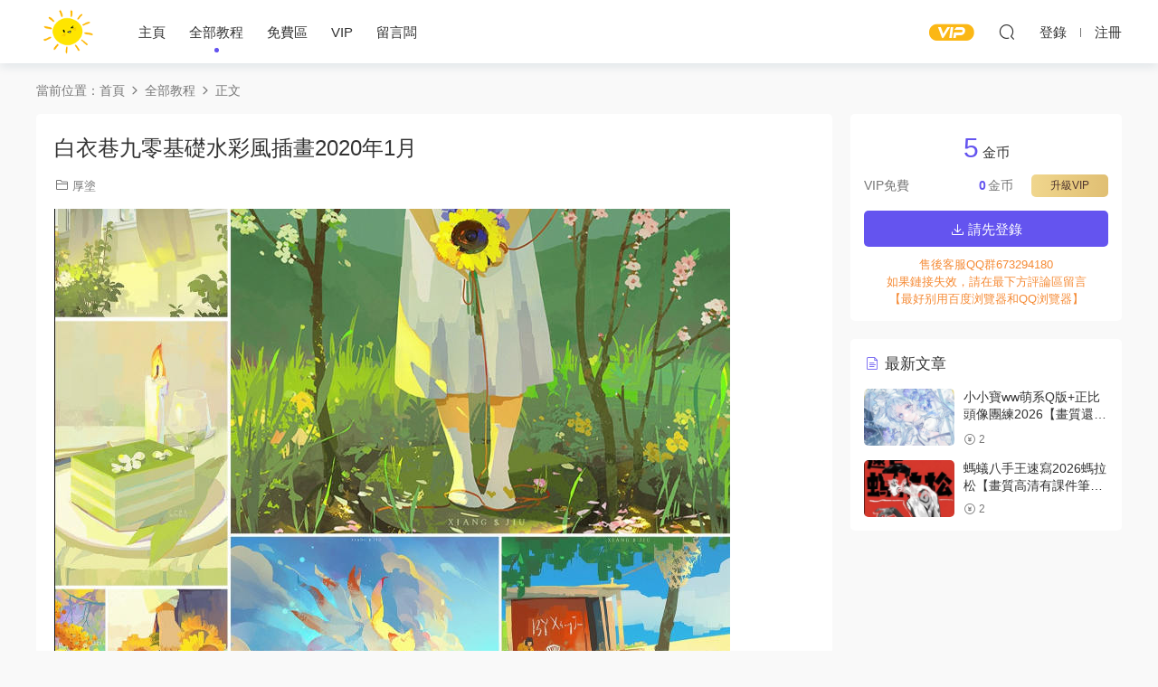

--- FILE ---
content_type: text/html; charset=UTF-8
request_url: https://www.uusjzy.com/2617.html
body_size: 5648
content:
<!DOCTYPE HTML>
<html lang="zh-CN">
<head>
  <meta charset="UTF-8">
  <meta http-equiv="X-UA-Compatible" content="IE=edge,chrome=1">
  <meta name="viewport" content="width=device-width,minimum-scale=1.0,maximum-scale=1.0,user-scalable=no"/>
  <meta name="apple-mobile-web-app-title" content="悠悠设计资源网">
  <meta http-equiv="Cache-Control" content="no-siteapp">
  <title>白衣巷九零基础水彩风插画2020年1月 - 悠悠设计资源网</title>
  <meta name="keywords" content="全部教程,厚涂">
<meta name="description" content="白衣巷九零基础水彩风插画2020年1月">
  <link rel="shortcut icon" href="https://uusjzy-1306563736.cos.ap-nanjing.myqcloud.com/uusjzy-com//2021/09/20210909135002456.ico">
  <meta name='robots' content='max-image-preview:large' />
<link rel='stylesheet' id='classic-theme-styles-css' href='https://www.uusjzy.com/wp-includes/css/classic-themes.min.css?ver=6.2.6' type='text/css' media='all' />
<link rel='stylesheet' id='modown-font-css' href='https://www.uusjzy.com/wp-content/themes/modown/static/css/fonts.css?ver=8.7' type='text/css' media='screen' />
<link rel='stylesheet' id='modown-base-css' href='https://www.uusjzy.com/wp-content/themes/modown/static/css/base.css?ver=8.7' type='text/css' media='screen' />
<script type='text/javascript' src='https://www.uusjzy.com/wp-includes/js/jquery/jquery.min.js?ver=3.6.4' id='jquery-core-js'></script>
<script type='text/javascript' src='https://www.uusjzy.com/wp-includes/js/jquery/jquery-migrate.min.js?ver=3.4.0' id='jquery-migrate-js'></script>
<link rel="https://api.w.org/" href="https://www.uusjzy.com/wp-json/" /><link rel="alternate" type="application/json" href="https://www.uusjzy.com/wp-json/wp/v2/posts/2617" /><link rel="canonical" href="https://www.uusjzy.com/2617.html" />
<link rel='shortlink' href='https://www.uusjzy.com/?p=2617' />
<style id="erphpdown-custom"></style>
    <style>
  :root{--theme-color: #6454ef;--theme-color2: #6454ef;--theme-radius: 5px;}    .banner{margin-top: -70px;}
    .banner-slider{padding-top: 90px;}
        .banner-slider:after{content: none;}
    body.home .header{background: transparent;box-shadow: none;webkit-box-shadow:none;}
    body.home .header.scrolled{background: #fff;webkit-box-shadow: 0px 5px 10px 0px rgba(17, 58, 93, 0.1);-ms-box-shadow: 0px 5px 10px 0px rgba(17, 58, 93, 0.1);box-shadow: 0px 5px 10px 0px rgba(17, 58, 93, 0.1);}

    body.home .header:not(.scrolled) .nav-main > li, body.home .header:not(.scrolled) .nav-main > li > a, body.home .header:not(.scrolled) .nav-right > li > a, body.home .header:not(.scrolled) .nav-left > li > a{color:#ffffff;}
    body.home .header:not(.scrolled) .nav-line{background: #ffffff}
    body.home.night .header:not(.scrolled) .nav-main > li, body.home.night .header:not(.scrolled) .nav-main > li > a, body.home.night .header:not(.scrolled) .nav-right > li > a, body.home.night .header:not(.scrolled) .nav-left > li > a{color:#fff;}
    body.home .nav-main li.menu-item-has-children:after{color:#fff;}
    body.home .header.scrolled .nav-main li.menu-item-has-children:after{color:#333;}
    body.home.night .nav-main li.menu-item-has-children:after{color:#fff;}
    body.home.night .header.scrolled .nav-main li.menu-item-has-children:after{color:#bbb;}

    @media (max-width: 925px){
      .banner-slider{padding-top: 85px;}
          }

    @media (max-width: 768px){
      .banner{margin-top: -60px;}
      .banner-slider{padding-top: 70px;}
          }
        body.archive .banner-archive{display: none;}
      .post > .vip-tag, .post > .free-tag{display:none !important;}
      .erphpdown-box, .erphpdown, .article-content .erphpdown-content-vip{background: transparent !important;border: 2px dashed var(--theme-color);}
    .erphpdown-box .erphpdown-title{display: inline-block;}
  .logo{width:70px;}@media (max-width: 1024px){.logo, .logo a {width: 60px;height: 60px;}}.footer{background-color: #2d1200}.footer-widget{width:calc(21% - 20px);}@media (max-width: 768px){.footer-widget{width:calc(50% - 20px);margin-bottom:25px}
  .footer-widget:first-child{width:calc(100% - 20px);padding-right: 0}
  .footer-widget:last-child{width:calc(100% - 20px);padding-left: 0;margin-bottom: 0}}@media (max-width: 768px){}</style></head>
<body class="post-template-default single single-post postid-2617 single-format-standard">
<header class="header">
  <div class="container clearfix">
        <div class="logo">      <a style="background-image:url(https://uusjzy-1306563736.cos.ap-nanjing.myqcloud.com/uusjzy-com//2021/09/20210909135009673.png)" href="https://www.uusjzy.com" title="悠悠设计资源网">悠悠设计资源网</a>
      </a></div>
    <ul class="nav-main">
      <li id="menu-item-44" class="menu-item menu-item-type-post_type menu-item-object-page menu-item-home menu-item-44"><a href="https://www.uusjzy.com/">主页</a></li>
<li id="menu-item-84" class="menu-item menu-item-type-taxonomy menu-item-object-category current-post-ancestor current-menu-parent current-post-parent menu-item-84"><a href="https://www.uusjzy.com/category/qbjc">全部教程</a></li>
<li id="menu-item-201" class="menu-item menu-item-type-taxonomy menu-item-object-category menu-item-201"><a href="https://www.uusjzy.com/category/qbjc/mf">免费区</a></li>
<li id="menu-item-1716" class="menu-item menu-item-type-post_type menu-item-object-page menu-item-1716"><a href="https://www.uusjzy.com/vip">VIP</a></li>
<li id="menu-item-3860" class="menu-item menu-item-type-post_type menu-item-object-page menu-item-3860"><a href="https://www.uusjzy.com/%e7%95%99%e8%a8%80%e6%9d%bf">留言板</a></li>
    </ul>
        <ul class="nav-right">
            <li class="nav-vip">
        <a href="https://www.uusjzy.com/vip"><i class="icon icon-vip-s"></i></a>
      </li>
                              <li class="nav-search">
        <a href="javascript:;" class="search-loader" title="搜索"><i class="icon icon-search"></i></a>
      </li>
              <li class="nav-login no"><a href="https://www.uusjzy.com/login?redirect_to=https://www.uusjzy.com/2617.html" class="signin-loader" rel="nofollow"><i class="icon icon-user"></i><span>登录</span></a><b class="nav-line"></b><a href="https://www.uusjzy.com/login?action=register&redirect_to=https://www.uusjzy.com/2617.html" class="signup-loader" rel="nofollow"><span>注册</span></a></li>
                    <li class="nav-button"><a href="javascript:;" class="nav-loader"><i class="icon icon-menu"></i></a></li>
          </ul>
  </div>
</header>
<div class="search-wrap">
  <div class="container search-wrap-container">
    <form action="https://www.uusjzy.com/" class="search-form" method="get">
            <input autocomplete="off" class="search-input" name="s" placeholder="输入关键字回车" type="text">
      <button class="search-btn" type="submit"><i class="icon icon-search"></i>搜索</button>
      <i class="icon icon-close"></i>
      <input type="hidden" name="cat" class="search-cat-val">
          </form>
  </div>
</div><div class="main">
		<div class="container clearfix">
				<div class="breadcrumbs">当前位置：<span><a href="https://www.uusjzy.com/" itemprop="url"><span itemprop="title">首页</span></a></span> <span class="sep"><i class="dripicons dripicons-chevron-right"></i></span> <span><a href="https://www.uusjzy.com/category/qbjc" itemprop="url"><span itemprop="title">全部教程</span></a></span> <span class="sep"><i class="dripicons dripicons-chevron-right"></i></span> <span class="current">正文</span></div>						<div class="content-wrap">
	    	<div class="content">
	    			    			    			    			    		<article class="single-content">
		    		<div class="article-header">	<h1 class="article-title">白衣巷九零基础水彩风插画2020年1月</h1>
	<div class="article-meta">
						<span class="item item-cats"><i class="icon icon-cat"></i> <a href="https://www.uusjzy.com/category/qbjc/x">厚涂</a></span>									</div>
</div>		    		<div class="article-content clearfix">
		    					    					    					    						    						    						    			<p><img decoding="async" class="alignnone size-full wp-image-2618" src="https://uusjzy-1306563736.cos.ap-nanjing.myqcloud.com/uusjzy-com//2021/10/20211013095250372.jpg" alt="" width="747" height="548" /> <img decoding="async" loading="lazy" class="alignnone size-medium wp-image-2619" src="https://uusjzy-1306563736.cos.ap-nanjing.myqcloud.com/uusjzy-com//2021/10/20211013095252378.jpg" alt="" width="855" height="549" /></p>
			    						    					    		<style>.erphpdown-box, .erphpdown-box + .article-custom-metas{display:block;}</style><div class="erphpdown-box"><span class="erphpdown-title">资源下载</span><div class="erphpdown-con clearfix"><div class="erphpdown-price">下载价格<span>5</span> 金币</div><div class="erphpdown-cart"><div class="vip">VIP免费</div><a href="javascript:;" class="down signin-loader">请先登录</a></div></div><div class="tips2"><div style ="color.red">售后客服QQ群673294180 </li><li>如果链接失效，请在最下方评论区留言</div>【最好别用百度浏览器和QQ浏览器】</li><li></div></div>		    					            </div>
		    				            						            </article>
	            	            	            <nav class="article-nav">
	                <span class="article-nav-prev">上一篇<br><a href="https://www.uusjzy.com/2612.html" rel="prev">C4D照片级静物渲染2020年8月【画质高清有素材】</a></span>
	                <span class="article-nav-next">下一篇<br><a href="https://www.uusjzy.com/2556.html" rel="next">小鹫清新系风格漫画</a></span>
	            </nav>
	            	            	            <div class="single-related"><h3 class="related-title"><i class="icon icon-related"></i> 猜你喜欢</h3><div class="grids relateds clearfix"><div class="post grid"  data-id="11734">
    <div class="img">
        <a href="https://www.uusjzy.com/11734.html" title="小小宝ww萌系Q版+正比头像团练2026【画质还可以有课件】" target="" rel="bookmark">
        <img src="https://www.uusjzy.com/wp-content/themes/modown/static/img/thumbnail.png" data-src="https://bhmeng-1306563736.cos.ap-nanjing.myqcloud.com/2026/02/20260201031220696.jpg" class="thumb" alt="小小宝ww萌系Q版+正比头像团练2026【画质还可以有课件】">
                </a>
            </div>

    <div class="cat"><a href="https://www.uusjzy.com/category/qbjc">全部教程</a></div>
    
    <h3 itemprop="name headline"><a itemprop="url" rel="bookmark" href="https://www.uusjzy.com/11734.html" title="小小宝ww萌系Q版+正比头像团练2026【画质还可以有课件】" target="">小小宝ww萌系Q版+正比头像团练2026【画质还可以有课件】</a></h3>

    
    <div class="grid-meta">
        <span class="price"><span class="fee"><i class="icon icon-money"></i> 2</span></span>    </div>

    
        </div><div class="post grid"  data-id="11729">
    <div class="img">
        <a href="https://www.uusjzy.com/11729.html" title="蚂蚁八手王速写2026蚂拉松【画质高清有课件笔刷】" target="" rel="bookmark">
        <img src="https://www.uusjzy.com/wp-content/themes/modown/static/img/thumbnail.png" data-src="https://bhmeng-1306563736.cos.ap-nanjing.myqcloud.com/2026/01/20260131054112309.jpg" class="thumb" alt="蚂蚁八手王速写2026蚂拉松【画质高清有课件笔刷】">
                </a>
            </div>

    <div class="cat"><a href="https://www.uusjzy.com/category/qbjc">全部教程</a></div>
    
    <h3 itemprop="name headline"><a itemprop="url" rel="bookmark" href="https://www.uusjzy.com/11729.html" title="蚂蚁八手王速写2026蚂拉松【画质高清有课件笔刷】" target="">蚂蚁八手王速写2026蚂拉松【画质高清有课件笔刷】</a></h3>

    
    <div class="grid-meta">
        <span class="price"><span class="fee"><i class="icon icon-money"></i> 2</span></span>    </div>

    
        </div><div class="post grid"  data-id="11725">
    <div class="img">
        <a href="https://www.uusjzy.com/11725.html" title="JayKimEl创意角色与风格化创作班【画质不错只有视频】" target="" rel="bookmark">
        <img src="https://www.uusjzy.com/wp-content/themes/modown/static/img/thumbnail.png" data-src="https://bhmeng-1306563736.cos.ap-nanjing.myqcloud.com/2026/01/20260129235757584.jpg" class="thumb" alt="JayKimEl创意角色与风格化创作班【画质不错只有视频】">
                </a>
            </div>

    <div class="cat"><a href="https://www.uusjzy.com/category/qbjc">全部教程</a></div>
    
    <h3 itemprop="name headline"><a itemprop="url" rel="bookmark" href="https://www.uusjzy.com/11725.html" title="JayKimEl创意角色与风格化创作班【画质不错只有视频】" target="">JayKimEl创意角色与风格化创作班【画质不错只有视频】</a></h3>

    
    <div class="grid-meta">
        <span class="price"><span class="fee"><i class="icon icon-money"></i> 2</span></span>    </div>

    
        </div><div class="post grid"  data-id="11721">
    <div class="img">
        <a href="https://www.uusjzy.com/11721.html" title="【缺】王云飞AIGC插画设计提效训练营第5期2025年结课【画质高清有素材】" target="" rel="bookmark">
        <img src="https://www.uusjzy.com/wp-content/themes/modown/static/img/thumbnail.png" data-src="https://bhmeng-1306563736.cos.ap-nanjing.myqcloud.com/2026/01/20260129104225354.jpg" class="thumb" alt="【缺】王云飞AIGC插画设计提效训练营第5期2025年结课【画质高清有素材】">
                </a>
            </div>

    <div class="cat"><a href="https://www.uusjzy.com/category/qbjc">全部教程</a></div>
    
    <h3 itemprop="name headline"><a itemprop="url" rel="bookmark" href="https://www.uusjzy.com/11721.html" title="【缺】王云飞AIGC插画设计提效训练营第5期2025年结课【画质高清有素材】" target="">【缺】王云飞AIGC插画设计提效训练营第5期2025年结课【画质高清有素材】</a></h3>

    
    <div class="grid-meta">
        <span class="price"><span class="fee"><i class="icon icon-money"></i> 2</span></span>    </div>

    
        </div><div class="post grid"  data-id="11719">
    <div class="img">
        <a href="https://www.uusjzy.com/11719.html" title="C4D渲染&#038;动画学前班R26+RS精品录播【画质还行只有视频】" target="" rel="bookmark">
        <img src="https://www.uusjzy.com/wp-content/themes/modown/static/img/thumbnail.png" data-src="https://bhmeng-1306563736.cos.ap-nanjing.myqcloud.com/2026/01/20260129103442546.jpg" class="thumb" alt="C4D渲染&#038;动画学前班R26+RS精品录播【画质还行只有视频】">
                </a>
            </div>

    <div class="cat"><a href="https://www.uusjzy.com/category/qbjc">全部教程</a></div>
    
    <h3 itemprop="name headline"><a itemprop="url" rel="bookmark" href="https://www.uusjzy.com/11719.html" title="C4D渲染&#038;动画学前班R26+RS精品录播【画质还行只有视频】" target="">C4D渲染&#038;动画学前班R26+RS精品录播【画质还行只有视频】</a></h3>

    
    <div class="grid-meta">
        <span class="price"><span class="fee"><i class="icon icon-money"></i> 2</span></span>    </div>

    
        </div><div class="post grid"  data-id="11717">
    <div class="img">
        <a href="https://www.uusjzy.com/11717.html" title="飞鸟设计aigc课程合集【画质高清只有视频】" target="" rel="bookmark">
        <img src="https://www.uusjzy.com/wp-content/themes/modown/static/img/thumbnail.png" data-src="https://bhmeng-1306563736.cos.ap-nanjing.myqcloud.com/2026/01/20260129102658292.jpg" class="thumb" alt="飞鸟设计aigc课程合集【画质高清只有视频】">
                </a>
            </div>

    <div class="cat"><a href="https://www.uusjzy.com/category/qbjc">全部教程</a></div>
    
    <h3 itemprop="name headline"><a itemprop="url" rel="bookmark" href="https://www.uusjzy.com/11717.html" title="飞鸟设计aigc课程合集【画质高清只有视频】" target="">飞鸟设计aigc课程合集【画质高清只有视频】</a></h3>

    
    <div class="grid-meta">
        <span class="price"><span class="fee"><i class="icon icon-money"></i> 2</span></span>    </div>

    
        </div></div></div>	            <div class="single-comment">
	<h3 class="comments-title" id="comments">
		<i class="icon icon-comments"></i> 评论<small>0</small>
	</h3>
	<div id="respond" class="comments-respond no_webshot">
				<div class="comment-signarea">
			<h3 class="text-muted">请先 <a href="javascript:;" class="signin-loader">登录</a> ！</h3>
		</div>
			</div>
	</div>



	            	    	</div>
	    </div>
		<aside class="sidebar">
	<div class="theiaStickySidebar">
	<div class="widget widget-erphpdown"><div class="item price"><span>5</span> 金币</div><div class="item vip vip-text"><div class="vit"><span class="tit">VIP免费</span><a href="http://www.uusjzy.com/user?pd=vip" target="_blank" class="erphpdown-vip-btn erphpdown-vip-loader">升级VIP</a><span class="pri"><b>0</b>金币</span></div></div><a href="javascript:;" class="down signin-loader"><i class="icon icon-download"></i> 请先登录</a><div class="tips"><div style ="color.red">售后客服QQ群673294180 </li><li>如果链接失效，请在最下方评论区留言</div>【最好别用百度浏览器和QQ浏览器】</li><li></div></div>
	<div class="widget widget-postlist"><h3><i class="icon icon-posts"></i> 最新文章</h3><ul class="clearfix hasimg">        <li>
                    <a href="https://www.uusjzy.com/11734.html" title="小小宝ww萌系Q版+正比头像团练2026【画质还可以有课件】" target="" rel="bookmark" class="img">
		    <img src="https://bhmeng-1306563736.cos.ap-nanjing.myqcloud.com/2026/02/20260201031220696.jpg" class="thumb" alt="小小宝ww萌系Q版+正比头像团练2026【画质还可以有课件】">
		  </a>
		  		            <h4><a href="https://www.uusjzy.com/11734.html" target="" title="小小宝ww萌系Q版+正比头像团练2026【画质还可以有课件】">小小宝ww萌系Q版+正比头像团练2026【画质还可以有课件】</a></h4>
          <p class="meta">
          	          	          	<span class="price"><span class="fee"><i class="icon icon-money"></i> 2</span></span>          </p>
                  </li>
		        <li>
                    <a href="https://www.uusjzy.com/11729.html" title="蚂蚁八手王速写2026蚂拉松【画质高清有课件笔刷】" target="" rel="bookmark" class="img">
		    <img src="https://bhmeng-1306563736.cos.ap-nanjing.myqcloud.com/2026/01/20260131054112309.jpg" class="thumb" alt="蚂蚁八手王速写2026蚂拉松【画质高清有课件笔刷】">
		  </a>
		  		            <h4><a href="https://www.uusjzy.com/11729.html" target="" title="蚂蚁八手王速写2026蚂拉松【画质高清有课件笔刷】">蚂蚁八手王速写2026蚂拉松【画质高清有课件笔刷】</a></h4>
          <p class="meta">
          	          	          	<span class="price"><span class="fee"><i class="icon icon-money"></i> 2</span></span>          </p>
                  </li>
		</ul></div>	</div>	    
</aside>	</div>
</div>
<footer class="footer">
	<div class="container">
	    		<div class="footer-widgets">
	    		    </div>
	    	    	    <div class="copyright"><p> <a href="declare">免责声明：</a>资源由本站用户从网上收集上传，如有版权方面的问题请发邮件通知站长！
</div>
<p>邮箱：hanqihaop@gmail.com</p>
</div>
	</div>
</footer>





<div class="sign">			
	<div class="sign-mask"></div>			
	<div class="sign-box">	
				
		<div class="sign-tips"></div>			
		<form id="sign-in">  
		    <div class="form-item" style="text-align:center"><a href="https://www.uusjzy.com"><img class="logo-login" src="https://uusjzy-1306563736.cos.ap-nanjing.myqcloud.com/uusjzy-com//2021/09/20210909135009673.png" alt="悠悠设计资源网"></a></div>
			<div class="form-item"><input type="text" name="user_login" class="form-control" id="user_login" placeholder="用户名/邮箱"><i class="icon icon-user"></i></div>			
			<div class="form-item"><input type="password" name="password" class="form-control" id="user_pass" placeholder="密码"><i class="icon icon-lock"></i></div>		
						<div class="form-item">
				<input type="text" class="form-control" id="user_captcha" name="user_captcha" placeholder="验证码"><span class="captcha-clk2">显示验证码</span>
				<i class="icon icon-safe"></i>
			</div>
				
			<div class="sign-submit">			
				<input type="button" class="btn signinsubmit-loader" name="submit" value="登录">  			
				<input type="hidden" name="action" value="signin">			
			</div>			
			<div class="sign-trans">没有账号？<a href="javascript:;" class="erphp-reg-must">注册</a>&nbsp;&nbsp;<a href="https://www.uusjzy.com/login?action=password&redirect_to=https://www.uusjzy.com/2617.html" rel="nofollow" target="_blank">忘记密码？</a></div>		
			<div class="sign-social"><h2>社交账号快速登录</h2><a class="login-qq" href="https://www.uusjzy.com/oauth/qq?rurl=https://www.uusjzy.com/2617.html" rel="nofollow"><i class="icon icon-qq"></i></a></div>				
		</form>	
				
		<form id="sign-up" style="display: none;"> 	
		    <div class="form-item" style="text-align:center"><a href="https://www.uusjzy.com"><img class="logo-login" src="https://uusjzy-1306563736.cos.ap-nanjing.myqcloud.com/uusjzy-com//2021/09/20210909135009673.png" alt="悠悠设计资源网"></a></div>			
		    	
			<div class="form-item"><input type="text" name="name" class="form-control" id="user_register" placeholder="用户名"><i class="icon icon-user"></i></div>			
			<div class="form-item"><input type="email" name="email" class="form-control" id="user_email" placeholder="邮箱"><i class="icon icon-mail"></i></div>		
			<div class="form-item"><input type="password" name="password2" class="form-control" id="user_pass2" placeholder="密码"><i class="icon icon-lock"></i></div>
						<div class="form-item">
				<input type="text" class="form-control" id="captcha" name="captcha" placeholder="验证码"><span class="captcha-clk2">显示验证码</span>
				<i class="icon icon-safe"></i>
			</div>
				
			<div class="sign-submit">			
				<input type="button" class="btn signupsubmit-loader" name="submit" value="注册">  			
				<input type="hidden" name="action" value="signup">  	
							
			</div>			
			<div class="sign-trans">已有账号？ <a href="javascript:;" class="modown-login-must">登录</a></div>	
				
			<div class="sign-social"><h2>社交账号快速登录</h2><a class="login-qq" href="https://www.uusjzy.com/oauth/qq?rurl=https://www.uusjzy.com/2617.html" rel="nofollow"><i class="icon icon-qq"></i></a></div>							
		</form>	
			
					
	</div>			
</div>
<script>
	var zh_autoLang_t=false;var zh_autoLang_s=true;	window._MBT = {uri: 'https://www.uusjzy.com/wp-content/themes/modown', child: 'https://www.uusjzy.com/wp-content/themes/modown', urc: 'https://www.uusjzy.com/wp-content/themes/modown', uru: 'https://www.uusjzy.com/wp-content/themes/modown', url:'https://www.uusjzy.com', urg: 'https://www.uusjzy.com/wp-content/themes/modown', url:'https://www.uusjzy.com',usr: 'https://www.uusjzy.com/user', roll: [], admin_ajax: 'https://www.uusjzy.com/wp-admin/admin-ajax.php', erphpdown: 'https://www.uusjzy.com/wp-content/plugins/erphpdown/', image: '0.6316', hanimated: '0', fancybox: '0', anchor: '0', loading: '', nav: '', iframe: '0'};</script>
<script>window._ERPHPDOWN = {"uri":"https://www.uusjzy.com/wp-content/plugins/erphpdown", "payment": "6", "wppay": "scan", "author": "mobantu"}</script>
<script type='text/javascript' id='erphpdown-js-extra'>
/* <![CDATA[ */
var _ERPHP = {"ajaxurl":"https:\/\/www.uusjzy.com\/wp-admin\/admin-ajax.php"};
/* ]]> */
</script>
<script type='text/javascript' src='https://www.uusjzy.com/wp-content/plugins/erphpdown/static/erphpdown.js?ver=17.0' id='erphpdown-js'></script>
<script type='text/javascript' src='https://www.uusjzy.com/wp-content/themes/modown/static/js/lib.js?ver=8.7' id='modown-lib-js'></script>
<script type='text/javascript' src='https://www.uusjzy.com/wp-content/themes/modown/static/js/fancybox.min.js?ver=3.3.5' id='modown-fancybox-js'></script>
<script type='text/javascript' src='https://www.uusjzy.com/wp-content/themes/modown/static/js/base.js?ver=8.7' id='modown-base-js'></script>
<script>MOBANTU.init({ias: 0, lazy: 1, plazy: 0, water: 0, mbf: 0, mpf: 0, mpfp: 0});document.oncontextmenu = new Function("return false;");</script>
<div class="analysis"></div>
</body>
</html><!--
Performance optimized by Redis Object Cache. Learn more: https://wprediscache.com

使用 PhpRedis (v5.3.7) 从 Redis 检索了 2457 个对象 (246 KB)。
-->
